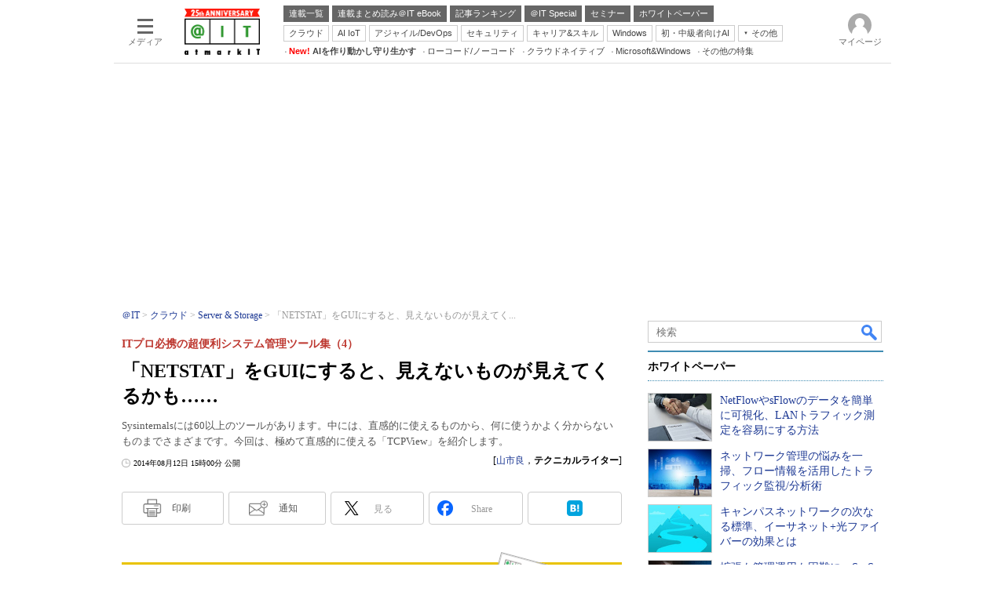

--- FILE ---
content_type: text/html; charset=utf-8
request_url: https://www.google.com/recaptcha/api2/aframe
body_size: 121
content:
<!DOCTYPE HTML><html><head><meta http-equiv="content-type" content="text/html; charset=UTF-8"></head><body><script nonce="nxxPBmY0CXRZLFNJXItF4A">/** Anti-fraud and anti-abuse applications only. See google.com/recaptcha */ try{var clients={'sodar':'https://pagead2.googlesyndication.com/pagead/sodar?'};window.addEventListener("message",function(a){try{if(a.source===window.parent){var b=JSON.parse(a.data);var c=clients[b['id']];if(c){var d=document.createElement('img');d.src=c+b['params']+'&rc='+(localStorage.getItem("rc::a")?sessionStorage.getItem("rc::b"):"");window.document.body.appendChild(d);sessionStorage.setItem("rc::e",parseInt(sessionStorage.getItem("rc::e")||0)+1);localStorage.setItem("rc::h",'1769412101349');}}}catch(b){}});window.parent.postMessage("_grecaptcha_ready", "*");}catch(b){}</script></body></html>

--- FILE ---
content_type: text/javascript;charset=utf-8
request_url: https://id.cxense.com/public/user/id?json=%7B%22identities%22%3A%5B%7B%22type%22%3A%22ckp%22%2C%22id%22%3A%22mkuu9voytzho27am%22%7D%2C%7B%22type%22%3A%22lst%22%2C%22id%22%3A%221e27sbgxtwifx1ew56eaz3px4l%22%7D%2C%7B%22type%22%3A%22cst%22%2C%22id%22%3A%221e27sbgxtwifx1ew56eaz3px4l%22%7D%5D%7D&callback=cXJsonpCB15
body_size: 207
content:
/**/
cXJsonpCB15({"httpStatus":200,"response":{"userId":"cx:yoz7mea1hdj12c3i62z6lit1v:3qpk1l3zxixp4","newUser":false}})

--- FILE ---
content_type: text/javascript;charset=utf-8
request_url: https://api.cxense.com/public/widget/data?json=%7B%22context%22%3A%7B%22referrer%22%3A%22%22%2C%22categories%22%3A%7B%22testgroup%22%3A%2255%22%7D%2C%22parameters%22%3A%5B%7B%22key%22%3A%22userState%22%2C%22value%22%3A%22anon%22%7D%2C%7B%22key%22%3A%22itm_article_id%22%2C%22value%22%3A%221408%2F12%2Fnews013%22%7D%2C%7B%22key%22%3A%22testgroup%22%2C%22value%22%3A%2255%22%7D%5D%2C%22autoRefresh%22%3Afalse%2C%22url%22%3A%22https%3A%2F%2Fatmarkit.itmedia.co.jp%2Fait%2Farticles%2F1408%2F12%2Fnews013.html%22%2C%22browserTimezone%22%3A%220%22%7D%2C%22widgetId%22%3A%228c916abbe950fc96a9ab208db38a5206318f529e%22%2C%22user%22%3A%7B%22ids%22%3A%7B%22usi%22%3A%22mkuu9voytzho27am%22%7D%7D%2C%22prnd%22%3A%22mkuu9voyn8cfvkfg%22%7D&media=javascript&sid=1127153793923352357&widgetId=8c916abbe950fc96a9ab208db38a5206318f529e&resizeToContentSize=true&useSecureUrls=true&usi=mkuu9voytzho27am&rnd=997549769&prnd=mkuu9voyn8cfvkfg&tzo=0&callback=cXJsonpCB2
body_size: 2376
content:
/**/
cXJsonpCB2({"httpStatus":200,"response":{"items":[{"campaign":"2","testId":"6","click_url":"https://api.cxense.com/public/widget/click/[base64]","templateName":"eBook Download","url":"https://preview.itmedia.co.jp/include/deco_btm_prtest.html","templateDescription":"eBook Download"}],"template":"<!--%\nvar url = location.pathname;\nvar datenum =  -1;\nvar targetnum = 0;\nvar eurl =\"#\";\nvar eimg = \"/ait/ebook/images/ait_ebook_image.jpg\";\nconsole.log(url);\nfunction article_ebook_url(){\n\tvar aurl = location.pathname;\n\taurl = aurl.replace('.html','');\n\taurl = aurl.split('_');\n\taurl = aurl[0];\n\treturn aurl;\n}\nfunction getjson(){\n\tvar jsonraw =[];\n\tvar xhr = new XMLHttpRequest();\n\txhr.onreadystatechange = function() {\n\t\tif(xhr.readyState == 4 && xhr.status == 200){\n\t\t\tjsonraw = JSON.parse(xhr.responseText);  \n\t\t}\n\t};\n\txhr.open(\"GET\", \"/include/ait/parts_article_ebookad.json\", false);\n\txhr.send(null);\n\treturn jsonraw;\n}\nvar jsondata = getjson();\nvar nowurl = article_ebook_url();\nfor (var i = 0; i < jsondata.length; ++i) {\n\tvar jsonurl = jsondata[i].articleurl;\n\tif (String(jsonurl).match(nowurl)){\n\t\tdatenum = i;\n\t}\n}\nif( datenum !== -1){\n\teimg = String(jsondata[datenum].ebookimg);\n\teurl = String(jsondata[datenum].ebookdl);\n}\n%-->\n<script src=\"//ajax.googleapis.com/ajax/libs/jquery/1.6.4/jquery.min.js\" charset=\"UTF-8\"></script>\n<div id=\"ebookinner\">\n  <div class=\"cap\">\n    <div class=\"rcm\">\n      <div class=\"rcminner\">\n        <div class=\"title\">この連載には“電子ブックレットのまとめ”があります</div>\n        <div class=\"rcmtext\">\n          <div class=\"lead\">アイティメディアID会員限定コンテンツのダウンロードが可能です。<br>会員登録がお済みでない方も、下のダウンロードボタンをクリック！</div>\n          <div class=\"btnwrapper\">\n            <a tmp:href=\"{{eurl}}\">\n              <div class=\"btn\">\n                <img src=\"/ait/ebook/images/ait_ebook_dl_icon_1.png\" class=\"pdf\">\n                <span>ダウンロード（無料）</span>\n              </div>\n            </a>\n          </div>\n        </div>\n        <div class=\"rcmimg\">\n          <img tmp:src=\"{{eimg}}\" class=\"cover\">\n        </div>\n      </div>\n    </div>\n  </div>\n  <div class=\"colBoxClear\"></div>\n</div>","style":"#cce-empty-element {margin: 20px auto;width: 100%;text-align: center;}\n#cx_8c916abbe950fc96a9ab208db38a5206318f529e .cap{ margin-bottom: 30px; }\n#cx_8c916abbe950fc96a9ab208db38a5206318f529e .rcm { position: relative; height: 180px; overflow: hidden; padding: 18px 0px 0px; }\n#cx_8c916abbe950fc96a9ab208db38a5206318f529e .cover { width: 140px; transform: rotate(15deg); border: 1px solid #aaa; box-shadow: 1px 1px 0 1px #fff, 2px 2px 0 1px #aaa, 3px 3px 0 2px #fff, 4px 4px 0 2px #aaa; float: right; }\n#cx_8c916abbe950fc96a9ab208db38a5206318f529e .title { padding:32px 0 4px 16px; font-size:large; font-weight:bold; color: #000; background:#e9c300; }\n#cx_8c916abbe950fc96a9ab208db38a5206318f529e .lead { padding:8px 8px 4px; font-size:small; color:#4b4b4b; }\n#cx_8c916abbe950fc96a9ab208db38a5206318f529e .btn { margin:8px 8px 8px 136px; padding:4px 16px; font-size:small; color:#4b4b4b; border:1px solid #4b4b4b; border-radius: 4px; text-align:center; float: left; }\n#cx_8c916abbe950fc96a9ab208db38a5206318f529e .btn span { padding: 0px 0 0 3px; line-height: 20px; }\n#cx_8c916abbe950fc96a9ab208db38a5206318f529e .btn img { margin:0 4px 0 0; width:16px; vertical-align: bottom; }\n#cx_8c916abbe950fc96a9ab208db38a5206318f529e .rcmimg{ position: absolute; right: 40px; top: 20px; }\n#cx_8c916abbe950fc96a9ab208db38a5206318f529e .btn img { border: none!important; }","prnd":"mkuu9voyn8cfvkfg"}})

--- FILE ---
content_type: text/javascript;charset=utf-8
request_url: https://api.cxense.com/public/widget/data?json=%7B%22context%22%3A%7B%22referrer%22%3A%22%22%2C%22categories%22%3A%7B%22testgroup%22%3A%2255%22%7D%2C%22parameters%22%3A%5B%7B%22key%22%3A%22userState%22%2C%22value%22%3A%22anon%22%7D%2C%7B%22key%22%3A%22itm_article_id%22%2C%22value%22%3A%221408%2F12%2Fnews013%22%7D%2C%7B%22key%22%3A%22itm_cx_sessionid%22%2C%22value%22%3A%22%22%7D%2C%7B%22key%22%3A%22itm_window_size_w_10%22%2C%22value%22%3A%221280%22%7D%2C%7B%22key%22%3A%22itm_window_size_w_50%22%2C%22value%22%3A%221300%22%7D%2C%7B%22key%22%3A%22itm_window_size_h_10%22%2C%22value%22%3A%22720%22%7D%2C%7B%22key%22%3A%22itm_window_size_h_50%22%2C%22value%22%3A%22700%22%7D%2C%7B%22key%22%3A%22itm_dpr%22%2C%22value%22%3A%221.00%22%7D%2C%7B%22key%22%3A%22itm_adpath%22%2C%22value%22%3A%22ITmedia%2Fait%2Farticle%2Fserver%22%7D%2C%7B%22key%22%3A%22itm_adpath_2%22%2C%22value%22%3A%22ITmedia%22%7D%2C%7B%22key%22%3A%22itm_adpath_3%22%2C%22value%22%3A%22ait%22%7D%2C%7B%22key%22%3A%22itm_adpath_4%22%2C%22value%22%3A%22article%22%7D%2C%7B%22key%22%3A%22itm_adpath_5%22%2C%22value%22%3A%22server%22%7D%2C%7B%22key%22%3A%22itm_series_flag%22%2C%22value%22%3A%221%22%7D%2C%7B%22key%22%3A%22itm_article_page%22%2C%22value%22%3A%22single%22%7D%2C%7B%22key%22%3A%22itm_endlink_flag%22%2C%22value%22%3A%221%22%7D%2C%7B%22key%22%3A%22itm_subsc_flag%22%2C%22value%22%3A%221%22%7D%2C%7B%22key%22%3A%22itm_subsc_type%22%2C%22value%22%3A%22force%22%7D%2C%7B%22key%22%3A%22itm_iti_keyword%22%2C%22value%22%3A%22%E3%83%8D%E3%83%83%E3%83%88%E3%83%AF%E3%83%BC%E3%82%AF%E7%AE%A1%E7%90%86%22%7D%2C%7B%22key%22%3A%22itm_itikw_intent%22%2C%22value%22%3A%22%E9%81%8B%E7%94%A8%EF%BC%86Tips%22%7D%2C%7B%22key%22%3A%22itm_booklet_dllink%22%2C%22value%22%3A%22http%3A%2F%2Fids.itmedia.jp%2Fdl%2Fatmarkit_ebook11_systools.pdf%22%7D%2C%7B%22key%22%3A%22itm_pdf_dllink_ptn%22%2C%22value%22%3A%221%22%7D%2C%7B%22key%22%3A%22testGroup%22%2C%22value%22%3A%2255%22%7D%2C%7B%22key%22%3A%22loadDelay%22%2C%22value%22%3A%223.6%22%7D%2C%7B%22key%22%3A%22newusersession%22%2C%22value%22%3A%22true%22%7D%2C%7B%22key%22%3A%22testgroup%22%2C%22value%22%3A%2255%22%7D%5D%2C%22autoRefresh%22%3Afalse%2C%22url%22%3A%22https%3A%2F%2Fatmarkit.itmedia.co.jp%2Fait%2Farticles%2F1408%2F12%2Fnews013.html%22%2C%22browserTimezone%22%3A%220%22%7D%2C%22widgetId%22%3A%222a87f14408471842467b603659e94e6bff3b713f%22%2C%22user%22%3A%7B%22ids%22%3A%7B%22usi%22%3A%22mkuu9voytzho27am%22%7D%7D%2C%22prnd%22%3A%22mkuu9voyn8cfvkfg%22%7D&media=javascript&sid=1127153793923352357&widgetId=2a87f14408471842467b603659e94e6bff3b713f&resizeToContentSize=true&useSecureUrls=true&usi=mkuu9voytzho27am&rnd=206025468&prnd=mkuu9voyn8cfvkfg&tzo=0&callback=cXJsonpCB8
body_size: 200
content:
/**/
cXJsonpCB8({"httpStatus":200,"response":{"items":[{"type":"free","campaign":"1","testId":"129"}],"template":"","style":"","prnd":"mkuu9voyn8cfvkfg"}})

--- FILE ---
content_type: text/javascript;charset=utf-8
request_url: https://api.cxense.com/public/widget/data?json=%7B%22context%22%3A%7B%22referrer%22%3A%22%22%2C%22categories%22%3A%7B%22fullprofile%22%3Atrue%2C%22debugprofile%22%3Afalse%2C%22taxonomy%22%3A%22%E3%83%8D%E3%83%83%E3%83%88%E3%83%AF%E3%83%BC%E3%82%AF%22%2C%22testgroup%22%3A%2255%22%7D%2C%22parameters%22%3A%5B%7B%22key%22%3A%22fullprofile%22%2C%22value%22%3A%22true%22%7D%2C%7B%22key%22%3A%22debugprofile%22%2C%22value%22%3A%22false%22%7D%2C%7B%22key%22%3A%22taxonomy%22%2C%22value%22%3A%22%E3%83%8D%E3%83%83%E3%83%88%E3%83%AF%E3%83%BC%E3%82%AF%22%7D%2C%7B%22key%22%3A%22userState%22%2C%22value%22%3A%22anon%22%7D%2C%7B%22key%22%3A%22itm_article_id%22%2C%22value%22%3A%221408%2F12%2Fnews013%22%7D%2C%7B%22key%22%3A%22testgroup%22%2C%22value%22%3A%2255%22%7D%5D%2C%22autoRefresh%22%3Afalse%2C%22url%22%3A%22https%3A%2F%2Fatmarkit.itmedia.co.jp%2Fait%2Farticles%2F1408%2F12%2Fnews013.html%22%2C%22browserTimezone%22%3A%220%22%7D%2C%22widgetId%22%3A%225815ebea33452ccd3a78bf3efe797310a1b60d44%22%2C%22user%22%3A%7B%22ids%22%3A%7B%22usi%22%3A%22mkuu9voytzho27am%22%7D%7D%2C%22prnd%22%3A%22mkuu9voyn8cfvkfg%22%7D&media=javascript&sid=1127153793923352357&widgetId=5815ebea33452ccd3a78bf3efe797310a1b60d44&resizeToContentSize=true&useSecureUrls=true&usi=mkuu9voytzho27am&rnd=907671543&prnd=mkuu9voyn8cfvkfg&tzo=0&callback=cXJsonpCB3
body_size: 4869
content:
/**/
cXJsonpCB3({"httpStatus":200,"response":{"items":[{"default":"202102101726","itm-category":"tt/ネットワーク管理","keywords":"NetFlowやsFlowのデータを簡単に可視化、LANトラフィック測定を容易にする方法, ゾーホージャパン株式会社, ネットワーク, ネットワーク管理, WP, 製品資料, PDF","itikw":"ネットワーク","pattern":"1","description":"企業ネットワークの安定運用には、増加するLANトラフィックの正確な把握と迅速な原因特定が重要となる。しかし、従来の手法では効果的な管理が困難であった。本資料では、可視化・分析・監視を強化する帯域可視化ツールを紹介する。","title":"NetFlowやsFlowのデータを簡単に可視化、LANトラフィック測定を容易にする方法 - ホワイトペーパー [ネットワーク管理]","click_url":"https://api.cxense.com/public/widget/click/[base64]","version":"0.951","url":"https://wp.techtarget.itmedia.co.jp/contents/95432"},{"default":"202102101726","itm-category":"tt/ネットワーク管理","keywords":"ネットワーク管理の悩みを一掃、フロー情報を活用したトラフィック監視/分析術, オリゾンシステムズ株式会社, ネットワーク, ネットワーク管理, WP, 製品資料, PDF","itikw":"ネットワーク","pattern":"1","description":"アクセス遅延や利用状況の把握など、ネットワーク運用管理には多くの課題がある。そこで注目したいのが、パケットデータ内の属性に基づいて生成されるフロー情報を活用した便利で実用的なトラフィック監視/分析ソリューションだ。","title":"ネットワーク管理の悩みを一掃、フロー情報を活用したトラフィック監視/分析術 - ホワイトペーパー [ネットワーク管理]","click_url":"https://api.cxense.com/public/widget/click/[base64]","version":"0.951","url":"https://wp.techtarget.itmedia.co.jp/contents/42891"},{"default":"202102101726","itm-category":"tt/スイッチ","keywords":"キャンパスネットワークの次なる標準、イーサネット+光ファイバーの効果とは, 華為技術日本株式会社, ネットワーク, スイッチ, WP, 製品資料, PDF","itikw":"ネットワーク","pattern":"1","description":"現在、多くのキャンパスネットワークがビジネスの変革やテクノロジーの進化に十分対応できていない。そこで注目したいのが、イーサネットとパッシブ光アーキテクチャの利点を統合した「パッシブイーサネットネットワーク(PEN)」だ。","title":"キャンパスネットワークの次なる標準、イーサネット+光ファイバーの効果とは - ホワイトペーパー [スイッチ]","click_url":"https://api.cxense.com/public/widget/click/[base64]","version":"0.951","url":"https://wp.techtarget.itmedia.co.jp/contents/86755"},{"default":"202102101726","itm-category":"tt/ロードバランサー/ADC/負荷分散","keywords":"拡張も管理運用も困難に、SaaS時代のプロキシサーバには何が必要?, A10ネットワークス株式会社, ネットワーク, ロードバランサー/ADC/負荷分散, WP, 製品資料, PDF","itikw":"ネットワーク","pattern":"1","description":"従来型のプロキシサーバは、SaaSの普及に伴うトラフィック増大への対応、暗号化通信増加によるセキュリティリスク増大への対応など、さまざまな課題を抱えている。これらを解消するには、どのような製品を選べばよいのか。","title":"拡張も管理運用も困難に、SaaS時代のプロキシサーバには何が必要? - ホワイトペーパー [ロードバランサー/ADC/負荷分散]","click_url":"https://api.cxense.com/public/widget/click/[base64]","version":"0.951","url":"https://wp.techtarget.itmedia.co.jp/contents/62797"}],"template":"<!-- rm71964 -->\n<div class=\"colBox colBoxAitRightColWP\" id=\"colBoxAitRightColWP\">\n\t<div class=\"colBoxOuter\">\n\t\t<div class=\"colBoxHead\"><p>ホワイトペーパー</p></div>\n\t\t<div class=\"colBoxInner\">\n\n\t\t<!--%\n\t\t\tvar items = data.response.items;\n          \n            var imgs = [\n\t\t\t\t'/ait/images/rightcol_wp/parts_rightcol_wp_img01.jpg',\n\t\t\t\t'/ait/images/rightcol_wp/parts_rightcol_wp_img02.jpg',\n\t\t\t\t'/ait/images/rightcol_wp/parts_rightcol_wp_img03.jpg',\n\t\t\t\t'/ait/images/rightcol_wp/parts_rightcol_wp_img04.jpg',\n\t\t\t\t'/ait/images/rightcol_wp/parts_rightcol_wp_img05.jpg',\n\t\t\t\t'/ait/images/rightcol_wp/parts_rightcol_wp_img06.jpg',\n\t\t\t\t'/ait/images/rightcol_wp/parts_rightcol_wp_img07.jpg',\n\t\t\t\t'/ait/images/rightcol_wp/parts_rightcol_wp_img08.jpg',\n\t\t\t\t'/ait/images/rightcol_wp/parts_rightcol_wp_img09.jpg',\n\t\t\t\t'/ait/images/rightcol_wp/parts_rightcol_wp_img10.jpg'\n\t\t\t];\n\n            function xShuffleArray(l_array) {\n              var n = l_array.length; \n              var i = n;\n              while (i--) {\n                var j = Math.floor(Math.random()*n);\n                var t = l_array[i];\n                l_array[i] = l_array[j];\n                l_array[j] = t;\n              }\n            }\n\n            xShuffleArray( imgs );\n\t\t\t\n            var thumbnail, recurl;\n\t\t\tfor (var i = 0; i <  items.length; i++) { \n\t\t\t\tvar item = items[i];\n\t\t\t\tvar clickurl = item.click_url + '&utm_medium=content_text&utm_source=ait&utm_campaign=rightcol-wp&utm_content=textlink' + i.toString();\n                item.click_url = clickurl;\n\t\t\t\tvar title = item.title.replace(/\\(\\d{1,2}\\/\\d{1,2}\\)/,'').replace(\" - ホワイトペーパー \", \"\").split(\"[\")[0];\n\t\t\t\trecurl = item.url + '#utm_medium=content_text&utm_source=ait&utm_campaign=rightcol-wp&utm_content=textlink' + i.toString();\n                thumbnail = imgs[i];\n\n\t\t%-->\n\n\t\t\t<div class=\"colBoxIndex\">\n\t\t\t\t<div class=\"colBoxIcon\"><a tmp:id=\"{{cX.CCE.clickTracker(item)}}\" tmp:href=\"{{recurl}}\" rel=\"noopener\" target=\"_top\"><img tmp:src=\"{{thumbnail}}\" width=\"80\" height=\"60\" alt=\"{{title}}\"></a></div>\n\t\t\t\t<div class=\"colBoxTitle\"><p><a tmp:id=\"{{cX.CCE.clickTracker(item)}}\" tmp:href=\"{{recurl}}\" rel=\"noopener\" target=\"_top\">{{title}}</a></p></div>\n\t\t\t\t<div class=\"colBoxClear\"></div>\n\t\t\t</div>\n\n    \t<!--%\n            }\n        %-->   \n    \t</div>\n\t</div>\n</div>","style":".colBoxAitRightColWP .colBoxTitle p a {\n\tfont-weight: normal; \n}","prnd":"mkuu9voyn8cfvkfg"}})

--- FILE ---
content_type: text/javascript;charset=utf-8
request_url: https://api.cxense.com/public/widget/data?json=%7B%22context%22%3A%7B%22referrer%22%3A%22%22%2C%22categories%22%3A%7B%22testgroup%22%3A%2255%22%7D%2C%22parameters%22%3A%5B%7B%22key%22%3A%22userState%22%2C%22value%22%3A%22anon%22%7D%2C%7B%22key%22%3A%22itm_article_id%22%2C%22value%22%3A%221408%2F12%2Fnews013%22%7D%2C%7B%22key%22%3A%22itm_cx_sessionid%22%2C%22value%22%3A%22%22%7D%2C%7B%22key%22%3A%22itm_window_size_w_10%22%2C%22value%22%3A%221280%22%7D%2C%7B%22key%22%3A%22itm_window_size_w_50%22%2C%22value%22%3A%221300%22%7D%2C%7B%22key%22%3A%22itm_window_size_h_10%22%2C%22value%22%3A%22720%22%7D%2C%7B%22key%22%3A%22itm_window_size_h_50%22%2C%22value%22%3A%22700%22%7D%2C%7B%22key%22%3A%22itm_dpr%22%2C%22value%22%3A%221.00%22%7D%2C%7B%22key%22%3A%22itm_adpath%22%2C%22value%22%3A%22ITmedia%2Fait%2Farticle%2Fserver%22%7D%2C%7B%22key%22%3A%22itm_adpath_2%22%2C%22value%22%3A%22ITmedia%22%7D%2C%7B%22key%22%3A%22itm_adpath_3%22%2C%22value%22%3A%22ait%22%7D%2C%7B%22key%22%3A%22itm_adpath_4%22%2C%22value%22%3A%22article%22%7D%2C%7B%22key%22%3A%22itm_adpath_5%22%2C%22value%22%3A%22server%22%7D%2C%7B%22key%22%3A%22itm_series_flag%22%2C%22value%22%3A%221%22%7D%2C%7B%22key%22%3A%22itm_article_page%22%2C%22value%22%3A%22single%22%7D%2C%7B%22key%22%3A%22itm_endlink_flag%22%2C%22value%22%3A%221%22%7D%2C%7B%22key%22%3A%22itm_subsc_flag%22%2C%22value%22%3A%221%22%7D%2C%7B%22key%22%3A%22itm_subsc_type%22%2C%22value%22%3A%22force%22%7D%2C%7B%22key%22%3A%22itm_iti_keyword%22%2C%22value%22%3A%22%E3%83%8D%E3%83%83%E3%83%88%E3%83%AF%E3%83%BC%E3%82%AF%E7%AE%A1%E7%90%86%22%7D%2C%7B%22key%22%3A%22itm_itikw_intent%22%2C%22value%22%3A%22%E9%81%8B%E7%94%A8%EF%BC%86Tips%22%7D%2C%7B%22key%22%3A%22itm_booklet_dllink%22%2C%22value%22%3A%22http%3A%2F%2Fids.itmedia.jp%2Fdl%2Fatmarkit_ebook11_systools.pdf%22%7D%2C%7B%22key%22%3A%22itm_pdf_dllink_ptn%22%2C%22value%22%3A%221%22%7D%2C%7B%22key%22%3A%22testGroup%22%2C%22value%22%3A%2255%22%7D%2C%7B%22key%22%3A%22loadDelay%22%2C%22value%22%3A%223.6%22%7D%2C%7B%22key%22%3A%22newusersession%22%2C%22value%22%3A%22true%22%7D%2C%7B%22key%22%3A%22testgroup%22%2C%22value%22%3A%2255%22%7D%5D%2C%22autoRefresh%22%3Afalse%2C%22url%22%3A%22https%3A%2F%2Fatmarkit.itmedia.co.jp%2Fait%2Farticles%2F1408%2F12%2Fnews013.html%22%2C%22browserTimezone%22%3A%220%22%7D%2C%22widgetId%22%3A%2292f6013a0fc1f17e96081452ed55595103687ac3%22%2C%22user%22%3A%7B%22ids%22%3A%7B%22usi%22%3A%22mkuu9voytzho27am%22%7D%7D%2C%22prnd%22%3A%22mkuu9voyn8cfvkfg%22%7D&media=javascript&sid=1127153793923352357&widgetId=92f6013a0fc1f17e96081452ed55595103687ac3&resizeToContentSize=true&useSecureUrls=true&usi=mkuu9voytzho27am&rnd=2045713243&prnd=mkuu9voyn8cfvkfg&tzo=0&callback=cXJsonpCB9
body_size: 200
content:
/**/
cXJsonpCB9({"httpStatus":200,"response":{"items":[{"type":"free","campaign":"1","testId":"181"}],"template":"","style":"","prnd":"mkuu9voyn8cfvkfg"}})

--- FILE ---
content_type: text/javascript;charset=utf-8
request_url: https://p1cluster.cxense.com/p1.js
body_size: 101
content:
cX.library.onP1('1e27sbgxtwifx1ew56eaz3px4l');


--- FILE ---
content_type: text/javascript
request_url: https://cgi.itmedia.co.jp/keywords/ait/articles/1408/12/news013.html
body_size: 29
content:
var kv_ait_forum=["Server ＆ Storage"];
var at4tt=["運用＆Tips"];
var itikw=["ネットワーク管理"];


--- FILE ---
content_type: application/javascript; charset=utf-8
request_url: https://fundingchoicesmessages.google.com/f/AGSKWxVjwVw5HjzADwdn_dlBVVvZooVWJVr3i35jdcglAENHOu7DVwb6EFK1FYBzmS71rR3m_rqsFlmam9UYXC9rcDDDjNpwGGz4wmbTRHTXNcYdQB_j1iMy38WrfZiv7H9B8qATbv8En-yUtJNPEc0aiBKwJI08YZprP0UZq_QYwOZYIyORT2Nn6Y7o24WM/_/ados?.adtech_/950_250./promoAd.-article-ads-
body_size: -1290
content:
window['fca65d04-93ef-4664-b1da-5f31def582b7'] = true;